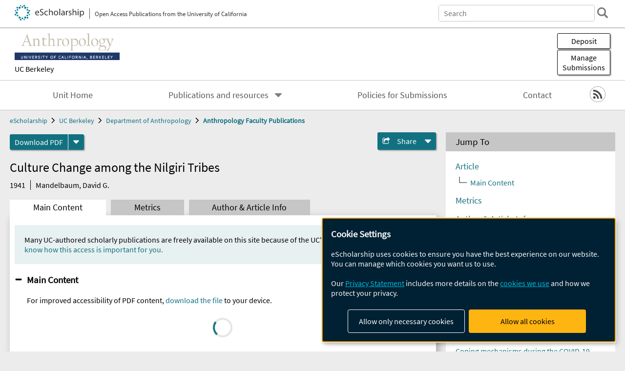

--- FILE ---
content_type: text/html; charset=UTF-8
request_url: https://escholarship.org/uc/item/0zj0w51k
body_size: 2415
content:
<!DOCTYPE html>
<html lang="en">
<head>
    <meta charset="utf-8">
    <meta name="viewport" content="width=device-width, initial-scale=1">
    <title></title>
    <style>
        body {
            font-family: "Arial";
        }
    </style>
    <script type="text/javascript">
    window.awsWafCookieDomainList = [];
    window.gokuProps = {
"key":"AQIDAHjcYu/GjX+QlghicBgQ/7bFaQZ+m5FKCMDnO+vTbNg96AHnYD/vPlzSpKmdgowb3x3XAAAAfjB8BgkqhkiG9w0BBwagbzBtAgEAMGgGCSqGSIb3DQEHATAeBglghkgBZQMEAS4wEQQMCl1CATXY86hIrzCUAgEQgDuCsVtsPZsg53yPOFMMN7TclD9gZ5DzQSoZ9vUMlLX7ixsenYtgiRN7E9mVGRgMCjZGlc2CjSFmNnshPg==",
          "iv":"A6x+bAAy9AAAFpvk",
          "context":"fZFGh3YRLmO4G0j/lEkbmrZspcNGHYzfnNR+8yHBYr6GU/s2I7R583h7G45z4PJxifrc3uy0Ww0MsNAFYmqEAOCWEU4EOD845+GubO0XsH2fi4gliFAv2oror1P7urzEN8Sixcsc6CvxDGmj1QMTPjrL2BiXARiBQMYRXxUVqYS3KM/XyaElaCWCXUDuQYt/qGDwswh617DbAlpRO/3fcFU1fucvPWT0aLNvpzW7qRmw9YOrda8nAW/yubQ50kJCRc0zqBNCbh3mcyDZC9CY7ioCkC5bUncu4JjMhCOP5dSkggm3aIOXXAS+zpK+le2C9wapLBH1ve2gIqsl4n5KuGc7qELg2bRK1WdHHn8LdJ7SV0fziLCCYl/qjYIzPkvJOsJCY9NvaD5pYNdWlvYNPrwa54Y8YyyTXbP2Ct2WF4nIqYDPI11ebs7PEFwLEwqE/7fTx85Nm+hpVcEL5RpjAl3yS2DOSKaMXg8a4sPHrxOv64rK8SkjE99ytgIKox9EMLN+DWIRS4GYabMUkeEUBDkij4DIYUoCFZYrKizKSW3yqRTLgaJLSpLgLHgW7QQxsu948FAtiahYh3PEKHBSqcxt82PK7P7XFcR8Ptfkre9L2dwM4+0H/yiyesXyaqIA2GqBUYQx0N14kfc4wjUQqzRmJBfKgu/isnXNHRCtBWFQb4a9c8fg9gAzeKsMAiFN3RAnBR4OtClGdE2sA71v0SUruIB8xxfDK9Vf5lqbhqvkRMCVXxlaqLVvHGqBaniliUemyMyaZvJq3ZQWKZOEcCAyIkOnEc4K"
};
    </script>
    <script src="https://5ec2a1ad32dc.d0db0a30.us-east-2.token.awswaf.com/5ec2a1ad32dc/60ea1a4c1295/553dc510dcaf/challenge.js"></script>
</head>
<body>
    <div id="challenge-container"></div>
    <script type="text/javascript">
        AwsWafIntegration.saveReferrer();
        AwsWafIntegration.checkForceRefresh().then((forceRefresh) => {
            if (forceRefresh) {
                AwsWafIntegration.forceRefreshToken().then(() => {
                    window.location.reload(true);
                });
            } else {
                AwsWafIntegration.getToken().then(() => {
                    window.location.reload(true);
                });
            }
        });
    </script>
    <noscript>
        <h1>JavaScript is disabled</h1>
        In order to continue, we need to verify that you're not a robot.
        This requires JavaScript. Enable JavaScript and then reload the page.
    </noscript>
</body>
</html>

--- FILE ---
content_type: text/html;charset=utf-8
request_url: https://escholarship.org/uc/item/0zj0w51k
body_size: 4607
content:
<!DOCTYPE html>
<html lang="en" class="no-js">
<head>
  <meta charset="UTF-8">
  <meta name="viewport" content="width=device-width, initial-scale=1.0, user-scalable=yes">
  <title>Culture Change among the Nilgiri Tribes</title>
  <meta id="meta-title" property="citation_title" content="Culture Change among the Nilgiri Tribes"/>
  <meta id="og-title" property="og:title" content="Culture Change among the Nilgiri Tribes"/>
  <meta name="twitter:widgets:autoload" content="off"/>
  <meta name="twitter:dnt" content="on"/>
  <meta name="twitter:widgets:csp" content="on"/>
  <meta name="google-site-verification" content="lQbRRf0vgPqMbnbCsgELjAjIIyJjiIWo917M7hBshvI"/>
  <meta id="meta-description" name="description" content="Author(s): Mandelbaum, David G."/>
  <meta id="og-description" name="og:description" content="Author(s): Mandelbaum, David G."/>
  <meta id="og-image" property="og:image" content="https://escholarship.org/images/escholarship-facebook2.jpg"/>
  <meta id="og-image-width" property="og:image:width" content="1242"/>
  <meta id="og-image-height" property="og:image:height" content="1242"/>
  <meta id="meta-author0" name="citation_author" content="Mandelbaum, David G."/>
  <meta id="meta-publication_date" name="citation_publication_date" content="1941-03-01"/>
  <meta id="meta-journal_title" name="citation_journal_title" content="American Anthropologist"/>
  <meta id="meta-volume" name="citation_volume" content="43"/>
  <meta id="meta-issue" name="citation_issue" content="1"/>
  <meta id="meta-firstpage" name="citation_firstpage" content="19"/>
  <meta id="meta-lastpage" name="citation_lastpage" content="26"/>
  <meta id="meta-online_date" name="citation_online_date" content="2008-06-06"/>
  <meta id="meta-pdf_url" name="citation_pdf_url" content="https://escholarship.org/content/qt0zj0w51k/qt0zj0w51k.pdf"/>
  <link rel="canonical" href="https://escholarship.org/uc/item/0zj0w51k"/>
  <link rel="stylesheet" href="/css/main-e2f26f3825f01f93.css">
  <noscript><style> .jsonly { display: none } </style></noscript>
  <!-- Matomo -->
  <!-- Initial tracking setup. SPA tracking configured in MatomoTracker.jsx -->
  <script type="text/plain" data-type="application/javascript" data-name="matomo">
    var _paq = window._paq = window._paq || [];
    /* tracker methods like "setCustomDimension" should be called before "trackPageView" */
    _paq.push(['trackPageView']);
    _paq.push(['enableLinkTracking']);
    (function() {
      var u="//matomo.cdlib.org/";
      _paq.push(['setTrackerUrl', u+'matomo.php']);
      _paq.push(['setSiteId', '7']);
      var d=document, g=d.createElement('script'), s=d.getElementsByTagName('script')[0];
      g.async=true; g.src=u+'matomo.js'; s.parentNode.insertBefore(g,s);
      console.log('*** MATOMO LOADED ***');
    })();
  </script>
  <!-- End Matomo Code -->

</head>
<body>
  
<div id="main"><div data-reactroot=""><div class="body"><a href="#maincontent" class="c-skipnav">Skip to main content</a><div><div><header id="#top" class="c-header"><a class="c-header__logo2" href="/"><picture><source srcSet="/images/logo_eschol-small.svg" media="(min-width: 870px)"/><img src="/images/logo_eschol-mobile.svg" alt="eScholarship"/></picture><div class="c-header__logo2-tagline">Open Access Publications from the University of California</div></a><div class="c-header__search"><form class="c-search2"><div class="c-search2__inputs"><div class="c-search2__form"><label class="c-search2__label" for="global-search">Search eScholarship</label><input type="search" name="q" id="global-search" class="c-search2__field" placeholder="Search" autoComplete="off" autoCapitalize="off"/></div><fieldset><legend>Refine Search</legend><div class="c-search2__refine"><input type="radio" id="c-search2__refine-eschol" name="searchType" value="eScholarship" checked=""/><label for="c-search2__refine-eschol">All of eScholarship</label><input type="radio" id="c-search2__refine-campus" name="searchType" value="anthropology_ucb_postprints"/><label for="c-search2__refine-campus">This <!-- -->Series</label><input type="hidden" name="searchUnitType" value="series"/></div></fieldset></div><button type="submit" class="c-search2__submit-button" aria-label="search"></button><button type="button" class="c-search2__search-close-button" aria-label="close search field"></button></form></div><button class="c-header__search-open-button" aria-label="open search field"></button></header></div><div class="
      c-subheader
      has-banner
      is-wide
      has-campus-label
      is-black
    " style="background-color:#ffffff"><a class="c-subheader__title" href="/uc/anthropology_ucb"><h1>Department of Anthropology</h1></a><a class="c-subheader__banner" href="/uc/anthropology_ucb"><img src="/cms-assets/966042bda2f7feaea7a57d0d98bd0b3faec3e11f7e7b4b6646089199d44d5a38" alt="Anthropology Faculty Publications banner"/></a><a class="c-subheader__campus" href="/uc/ucb">UC Berkeley</a><div id="wizardModalBase" class="c-subheader__buttons"><button id="wizardlyDeposit" class="o-button__3">Deposit</button><div class="c-modal"></div><button id="wizardlyManage" class="o-button__3">Manage<span class="c-subheader__button-fragment">Submissions</span></button><div class="c-modal"></div></div></div><div class="c-navbar"><nav class="c-nav"><details open="" class="c-nav__main"><summary class="c-nav__main-button">Menu</summary><ul class="c-nav__main-items"><li><a href="/uc/anthropology_ucb">Unit Home</a></li><li><details class="c-nav__sub"><summary class="c-nav__sub-button">Publications and resources</summary><div class="c-nav__sub-items"><button class="c-nav__sub-items-button" aria-label="return to menu">Main Menu</button><ul><li><a href="http://anthropology.berkeley.edu/">Anthro Department</a></li><li><a href="http://www.lib.berkeley.edu/libraries/anthropology-library">Anthro Library</a></li><li><a href="https://hearstmuseum.berkeley.edu/">Anthro Museum</a></li><li><a href="https://escholarship.org/uc/arf">Archaeology PDFs</a></li></ul></div></details></li><li><a href="/uc/anthropology_ucb/policyStatement">Policies for Submissions</a></li><li><a href="/uc/anthropology_ucb/contactUs">Contact</a></li></ul></details></nav><div class="c-socialicons"><a href="/rss/unit/anthropology_ucb_postprints"><img src="/images/logo_rss-circle-black.svg" alt="RSS"/></a></div></div><nav class="c-breadcrumb"><ul><li><a href="/">eScholarship</a></li><li><a href="/uc/ucb">UC Berkeley</a></li><li><a href="/uc/anthropology_ucb">Department of Anthropology</a></li><li><a class="c-breadcrumb-link--active" href="/uc/anthropology_ucb_postprints">Anthropology Faculty Publications</a></li></ul></nav><div class="c-columns--sticky-sidebar"><main id="maincontent"><div><div class="c-itemactions"><div class="o-download"><a href="/content/qt0zj0w51k/qt0zj0w51k.pdf" class="o-download__button" download="eScholarship UC item 0zj0w51k.pdf">Download <!-- -->PDF</a><details class="o-download__formats"><summary aria-label="formats"></summary><div><ul class="o-download__nested-menu"><li class="o-download__nested-list1">Main<ul><li><a href="/content/qt0zj0w51k/qt0zj0w51k.pdf" download="eScholarship UC item 0zj0w51k.pdf">PDF</a></li></ul></li></ul></div></details></div><details class="c-share"><summary><span>Share</span></summary><div><div class="c-share__list"><a class="c-share__email" href="">Email</a><a class="c-share__facebook" href="">Facebook</a></div></div></details></div></div><h2 class="c-tabcontent__main-heading" tabindex="-1"><div class="c-clientmarkup">Culture Change among the Nilgiri Tribes</div></h2><div class="c-authorlist"><time class="c-authorlist__year">1941</time><ul class="c-authorlist__list u-truncate-lines"><li class="c-authorlist__begin"><a href="/search/?q=author%3AMandelbaum%2C%20David%20G.">Mandelbaum, David G.</a> </li></ul></div><div class="c-tabs"><div class="c-tabs__tabs"><button class="c-tabs__button-more" aria-label="Show all tabs">...</button><button class="c-tabs__button--active">Main Content</button><button class="c-tabs__button">Metrics</button><button class="c-tabs__button">Author &amp; <!-- -->Article<!-- --> Info</button></div><div class="c-tabs__content"><div class="c-tabcontent"><p class="o-well-colored">Many UC-authored scholarly publications are freely available on this site because of the UC&#x27;s <a href="https://osc.universityofcalifornia.edu/open-access-at-uc/open-access-policy/">open access policies</a>. <a href="https://help.escholarship.org/support/tickets/new">Let us know how this access is important for you.</a></p></div><p><br/></p></div></div></main><aside><section class="o-columnbox1"><header><h2>Jump To</h2></header><div class="c-jump"><a href="/uc/item/0zj0w51k">Article</a><ul class="c-jump__tree" aria-labelledby="c-jump__label"><li><a href="/uc/item/0zj0w51k">Main Content</a></li></ul><ul class="c-jump__siblings"><li><a href="/uc/item/0zj0w51k">Metrics</a></li><li><a href="/uc/item/0zj0w51k">Author &amp; <!-- -->Article<!-- --> Info</a></li></ul></div></section><div><section class="o-columnbox1"><header><h2>Related Items</h2></header><ul class="c-relateditems"><li><h3><a class="o-textlink__secondary" href="/uc/item/15r5d2mv"><div class="c-clientmarkup">Childhood adversity during the post‐apartheid transition and COVID‐19 stress independently predict adult PTSD risk in urban South Africa: A biocultural analysis of the stress sensitization hypothesis</div></a></h3><div class="c-authorlist"><ul class="c-authorlist__list u-truncate-lines" style="--line-clamp-lines:2"><li class="c-authorlist__begin"><a href="/search/?q=author%3AKim%2C%20Andrew%20Wooyoung">Kim, Andrew Wooyoung</a>; </li><li><a href="/search/?q=author%3AMohamed%2C%20Rihlat%20Said">Mohamed, Rihlat Said</a>; </li><li><a href="/search/?q=author%3ANorris%2C%20Shane%20A">Norris, Shane A</a>; </li><li><a href="/search/?q=author%3ANaicker%2C%20Sara">Naicker, Sara</a>; </li><li><a href="/search/?q=author%3ARichter%2C%20Linda%20M">Richter, Linda M</a>; </li><li class="c-authorlist__end"><a href="/search/?q=author%3AKuzawa%2C%20Christopher%20W">Kuzawa, Christopher W</a> </li></ul></div></li><li><h3><a class="o-textlink__secondary" href="/uc/item/29q0z3tw"><div class="c-clientmarkup">Coping mechanisms during the COVID‐19 pandemic and lockdown in metropolitan Johannesburg, South Africa: A qualitative study</div></a></h3><div class="c-authorlist"><ul class="c-authorlist__list u-truncate-lines" style="--line-clamp-lines:2"><li class="c-authorlist__begin"><a href="/search/?q=author%3ARuvalcaba%2C%20Nerli%20Paredes">Ruvalcaba, Nerli Paredes</a>; </li><li><a href="/search/?q=author%3AKim%2C%20Andrew%20Wooyoung">Kim, Andrew Wooyoung</a>; </li><li><a href="/search/?q=author%3ANdaba%2C%20Nokubonga">Ndaba, Nokubonga</a>; </li><li><a href="/search/?q=author%3ACele%2C%20Lindile">Cele, Lindile</a>; </li><li><a href="/search/?q=author%3ASwana%2C%20Someleze">Swana, Someleze</a>; </li><li><a href="/search/?q=author%3ABosire%2C%20Edna">Bosire, Edna</a>; </li><li class="c-authorlist__end"><a href="/search/?q=author%3AMoolla%2C%20Aneesa">Moolla, Aneesa</a> </li></ul></div></li><li><h3><a class="o-textlink__secondary" href="/uc/item/4qf732x0"><div class="c-clientmarkup">The genomics of the domestication syndrome in a songbird model species</div></a></h3><div class="c-authorlist"><ul class="c-authorlist__list u-truncate-lines" style="--line-clamp-lines:2"><li class="c-authorlist__begin"><a href="/search/?q=author%3AFarias-Virgens%2C%20Madza">Farias-Virgens, Madza</a>; </li><li><a href="/search/?q=author%3APeede%2C%20David">Peede, David</a>; </li><li><a href="/search/?q=author%3ADeacon%2C%20Terrence">Deacon, Terrence</a>; </li><li><a href="/search/?q=author%3AOkanoya%2C%20Kazuo">Okanoya, Kazuo</a>; </li><li><a href="/search/?q=author%3AWhite%2C%20Stephanie%20A">White, Stephanie A</a>; </li><li class="c-authorlist__end"><a href="/search/?q=author%3AHuerta-Sanchez%2C%20Emilia">Huerta-Sanchez, Emilia</a> </li></ul></div></li><li><h3><a class="o-textlink__secondary" href="/uc/item/7j13z75v"><div class="c-clientmarkup">Hěde oḱo hedem ḱaw ya-paǐ-to něs: this day this land/place/time we talk</div></a></h3><div class="c-authorlist"><ul class="c-authorlist__list u-truncate-lines" style="--line-clamp-lines:2"><li class="c-authorlist__begin"><a href="/search/?q=author%3ASunseri%2C%20Jun">Sunseri, Jun</a>; </li><li><a href="/search/?q=author%3AMoore%2C%20Matthew">Moore, Matthew</a>; </li><li class="c-authorlist__end"><a href="/search/?q=author%3AAllen%2C%20Rebecca">Allen, Rebecca</a> </li></ul></div></li><li><h3><a class="o-textlink__secondary" href="/uc/item/85f2k727"><div class="c-clientmarkup">Community Perceptions and Experiences of the South African Government's Response to the First Wave of the COVID-19 Pandemic in Johannesburg, South Africa.</div></a></h3><div class="c-authorlist"><ul class="c-authorlist__list u-truncate-lines" style="--line-clamp-lines:2"><li class="c-authorlist__begin"><a href="/search/?q=author%3AGalvin%2C%20Michael">Galvin, Michael</a>; </li><li><a href="/search/?q=author%3AKim%2C%20Andrew%20W">Kim, Andrew W</a>; </li><li><a href="/search/?q=author%3ABosire%2C%20Edna">Bosire, Edna</a>; </li><li><a href="/search/?q=author%3ANdaba%2C%20Nokubonga">Ndaba, Nokubonga</a>; </li><li><a href="/search/?q=author%3ACele%2C%20Lindile">Cele, Lindile</a>; </li><li><a href="/search/?q=author%3ASwana%2C%20Someleze">Swana, Someleze</a>; </li><li><a href="/search/?q=author%3AKwinda%2C%20Zwannda">Kwinda, Zwannda</a>; </li><li><a href="/search/?q=author%3ATsai%2C%20Alexander">Tsai, Alexander</a>; </li><li class="c-authorlist__end"><a href="/search/?q=author%3AMoolla%2C%20Aneesa">Moolla, Aneesa</a> </li></ul></div></li></ul></section></div></aside></div></div><div><div class="c-toplink"><a href="javascript:window.scrollTo(0, 0)">Top</a></div><footer class="c-footer"><nav class="c-footer__nav"><ul><li><a href="/">Home</a></li><li><a href="/aboutEschol">About eScholarship</a></li><li><a href="/campuses">Campus Sites</a></li><li><a href="/ucoapolicies">UC Open Access Policy</a></li><li><a href="/publishing">eScholarship Publishing</a></li><li><a href="https://www.cdlib.org/about/accessibility.html">Accessibility</a></li><li><a href="/privacypolicy">Privacy Statement</a></li><li><a href="/policies">Site Policies</a></li><li><a href="/terms">Terms of Use</a></li><li><a href="/login"><strong>Admin Login</strong></a></li><li><a href="https://help.escholarship.org"><strong>Help</strong></a></li></ul></nav><div class="c-footer__logo"><a href="/"><img class="c-lazyimage" data-src="/images/logo_footer-eschol.svg" alt="eScholarship, University of California"/></a></div><div class="c-footer__copyright">Powered by the<br/><a href="http://www.cdlib.org">California Digital Library</a><br/>Copyright © 2017<br/>The Regents of the University of California</div></footer></div></div></div></div>
  <script src="/js/vendors~app-bundle-2fe992be5bdff454dc27.js"></script>
  <script src="/js/app-bundle-ed8f2b484c2762d626d4.js"></script>
</body>
</html>
